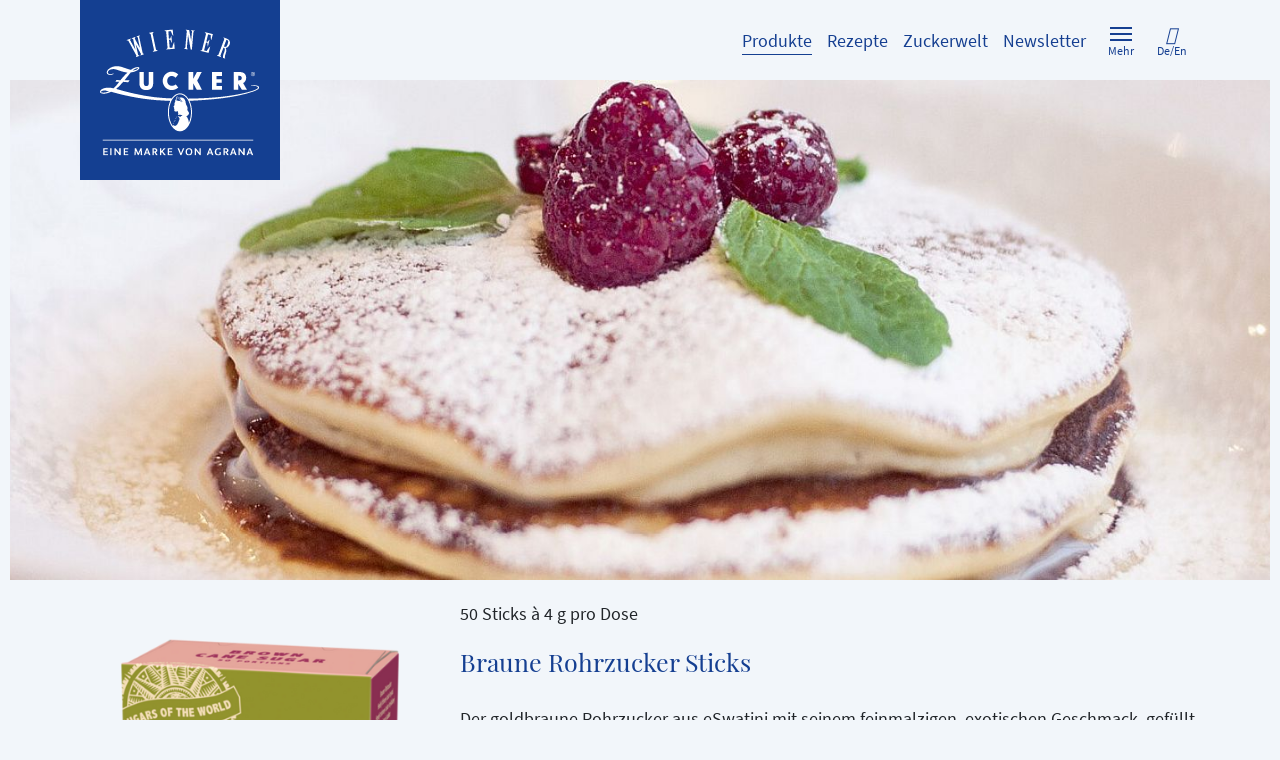

--- FILE ---
content_type: text/html; charset=utf-8
request_url: https://www.wiener-zucker.at/produktdetail/zum-suessen/braune-rohrzucker-sticks/
body_size: 7342
content:
<!DOCTYPE html>
<html lang="de">
<head>

<meta charset="utf-8">
<!-- 
	This website is powered by TYPO3 - inspiring people to share!
	TYPO3 is a free open source Content Management Framework initially created by Kasper Skaarhoj and licensed under GNU/GPL.
	TYPO3 is copyright 1998-2026 of Kasper Skaarhoj. Extensions are copyright of their respective owners.
	Information and contribution at https://typo3.org/
-->




<meta name="generator" content="TYPO3 CMS">
<meta name="viewport" content="width=device-width, initial-scale=1">
<meta name="robots" content="index,follow">
<meta name="description" content="Wiener Zucker: Alle Wiener Zucker Produkte auf einen Blick, Rezepte für Einkochen und Backen, Vorteile für Clubmitglieder">
<meta name="author" content="Agrana Zucker GmbH">
<meta name="keywords" content="Wiener Zucker Rezepte, Wiener Zucker Produkte, Wiener Zucker Club, Shop, Einkochen, Backen, Getränke und Sirupe">
<meta name="referrer" content="no-referrer">
<meta name="twitter:card" content="summary">
<meta name="google" content="notranslate">
<meta name="apple-mobile-web-app-capable" content="no">


<link rel="stylesheet" href="/typo3temp/assets/compressed/merged-a5717431408e07c76aee45ab8a34ae4a.css?1768345349" media="all">
<link rel="stylesheet" href="/typo3temp/assets/compressed/merged-0688b73daa06a1e35fde909f5484e4c4.css?1768345349" media="print">



<script>
/*<![CDATA[*/
var TYPO3 = Object.assign(TYPO3 || {}, Object.fromEntries(Object.entries({"settings":{"TS":{"galleryLinkTemplate":"<a data-gallery=\"\" data-fancybox=\"gallery\"><\/a>","galleryLinkWrapperTemplate":"<div style=\"display: none\"><\/div>","galleryLinkWrapperAppendTo":"body","galleryLinkWrapperDataAttribute":"data-gdgallery-cached","galleryOpenLinkDataAttribute":"data-gdgallery","galleryTypeNum":"30001"}}}).filter((entry) => !['__proto__', 'prototype', 'constructor'].includes(entry[0]))));
/*]]>*/
</script>

<script src="/typo3temp/assets/compressed/merged-7b3ed63f3906cc82394a5669ef86b457.js?1768345349"></script>



<title></title><meta http-equiv="X-UA-Compatible" content="IE=edge,chrome=1"><meta name="p:domain_verify" content="372e82865587df557f3f767f35450497"/><script type="text/javascript">var CART_TARGET_URL = '';</script><script src="https://cloud.ccm19.de/app.js?apiKey=f5c58c1d0fe2a9bb4a12d6eb7498cd885a4ba6944ec0ecd4&amp;domain=65f075583971f028cf060142" referrerpolicy="origin"></script><meta property="og:title" content="Produkt Detail" /><meta property="og:type" content="website" /><meta property="og:image" content="https://www.wiener-zucker.at/typo3conf/ext/wiener_zucker/Resources/Public/img/logo.gif" /><meta property="og:image:width" content="360" /><meta property="og:image:height" content="360" /><meta property="og:url" content="https://www.wiener-zucker.at/produktdetail/zum-suessen/braune-rohrzucker-sticks/" /><meta property="og:description" content="Wiener Zucker: Alle Wiener Zucker Produkte auf einen Blick, Rezepte für Einkochen und Backen, Vorteile für Clubmitglieder" /><link rel="canonical" href="https://www.wiener-zucker.at/produktdetail/"><script data-ccm-loader-src="https://siteimproveanalytics.com/js/siteanalyze_6033139.js" type="text/x-ccm-loader" data-ccm-loader-group="siteimprove-group" async=""></script>


    <link rel="apple-touch-icon" sizes="57x57" href="/typo3temp/assets/_processed_/0/0/csm_logo-at%402x_e28022cbba.png">

    <link rel="apple-touch-icon" sizes="60x60" href="/typo3temp/assets/_processed_/0/0/csm_logo-at%402x_be86bf7388.png">

    <link rel="apple-touch-icon" sizes="72x72" href="/typo3temp/assets/_processed_/0/0/csm_logo-at%402x_599b60b75b.png">

    <link rel="apple-touch-icon" sizes="76x76" href="/typo3temp/assets/_processed_/0/0/csm_logo-at%402x_92458e016d.png">

    <link rel="apple-touch-icon" sizes="114x114" href="/typo3temp/assets/_processed_/0/0/csm_logo-at%402x_726d9d6cac.png">

    <link rel="apple-touch-icon" sizes="120x120" href="/typo3temp/assets/_processed_/0/0/csm_logo-at%402x_36e219b3d4.png">

    <link rel="apple-touch-icon" sizes="144x144" href="/typo3temp/assets/_processed_/0/0/csm_logo-at%402x_8efcbd24c9.png">

    <link rel="apple-touch-icon" sizes="152x152" href="/typo3temp/assets/_processed_/0/0/csm_logo-at%402x_47c6d25ad3.png">

    <link rel="apple-touch-icon" sizes="180x180" href="/typo3temp/assets/_processed_/0/0/csm_logo-at%402x_f614a2f31f.png">


    <link rel="icon" type="image/png" href="/typo3temp/assets/_processed_/0/0/csm_logo-at%402x_9461394d6b.png" sizes="16x16">

    <link rel="icon" type="image/png" href="/typo3temp/assets/_processed_/0/0/csm_logo-at%402x_8d288eb962.png" sizes="32x32">

    <link rel="icon" type="image/png" href="/typo3temp/assets/_processed_/0/0/csm_logo-at%402x_07618e7f65.png" sizes="96x96">

    <link rel="icon" type="image/png" href="/typo3temp/assets/_processed_/0/0/csm_logo-at%402x_1276f1df9d.png" sizes="192x192">

<link rel="shortcut icon" href="/typo3temp/assets/_processed_/0/0/csm_logo-at%402x_9461394d6b.png">
<meta name="msapplication-TileColor" content="#da532c">
<meta name="msapplication-TileImage" content="/typo3temp/assets/_processed_/0/0/csm_logo-at%402x_8efcbd24c9.png">
<link rel="canonical" href="https://www.wiener-zucker.at/produktdetail/zum-suessen/braune-rohrzucker-sticks/"/>

<link rel="alternate" hreflang="de-AT" href="https://www.wiener-zucker.at/produktdetail/zum-suessen/braune-rohrzucker-sticks/"/>
<link rel="alternate" hreflang="en-US" href="https://www.wiener-zucker.at/en/products/product-detail/for-sweetening/cane-sugar-sticks-1/"/>
<link rel="alternate" hreflang="x-default" href="https://www.wiener-zucker.at/produktdetail/zum-suessen/braune-rohrzucker-sticks/"/>
</head>
<body data-ga="UA-4367878-1" data-country="at" id="page-9" class="layout-0  lang-0 ">




<header id="header">
    




<div class="container">
    <nav class="navbar navbar-light navbar-expand-lg">
        <a class="navbar-brand" href="/">
            <img srcset="
                    /_assets/e41360ecabb2366a1a8efef2b613ab19/Logos/logo-at%402x.png 2x,
                    /_assets/e41360ecabb2366a1a8efef2b613ab19/Logos/logo-at.png 1x
                " src="/_assets/e41360ecabb2366a1a8efef2b613ab19/Logos/logo-at.png" width="200" height="180" alt="" />
        </a>

        <div class="navbar-button-group" id="navbarExtraContent">
            <button class="burger-button navbar-toggler collapsed" type="button" aria-controls="navbarSupportedContent" aria-expanded="false" aria-label="Toggle navigation" data-bs-toggle="collapse" data-bs-target="#navbarSupportedContent">
                <span class="icon-bar-container">
                    <span class="icon-bar top-bar"></span>
                    <span class="icon-bar middle-bar"></span>
                    <span class="icon-bar bottom-bar"></span>
                </span>

                <span class="nav-caption">
                    Mehr
                </span>
            </button>

            <ul class="navbar-nav flex-row">
                

<li class="nav-item nav-item-icon d-none" data-cart-link="">
    
        <i class="fas fa-shopping-cart"></i>
        <span class="nav-caption" data-cart-link-caption=""></span>
    
</li>


                
                

    <li class="nav-item nav-item-language nav-item-icon dropdown">
        <a class="nav-link" href="#" data-bs-toggle="dropdown" role="button" aria-haspopup="true" aria-expanded="false">
            <i class="fas fa-comments"></i>

            <span class="nav-caption">
                De/En
                
            </span>
        </a>

        <div class="nav-language dropdown-menu dropdown-menu-center" aria-labelledby="navbarDropdown">
            <div class="d-flex flex-row flex-wrap">
                
                    
                        <div class="w-50 p-1">
                            <a href="/produktdetail/zum-suessen/braune-rohrzucker-sticks/" class="nav-link  active">
                                Deutsch
                            </a>
                        </div>
                    
                
                    
                        <div class="w-50 p-1">
                            <a href="/en/products/product-detail/for-sweetening/cane-sugar-sticks-1/" class="nav-link ">
                                English
                            </a>
                        </div>
                    
                
            </div>
        </div>
    </li>


            </ul>
        </div>

        <div class="navbar-content collapse navbar-collapse" id="navbarSupportedContent">
            <ul class="navbar-nav">
    
        
            <li class="nav-item active ">
                
                        <a class="nav-link" href="/produkte/">
                            <span class="underline">Produkte</span>
                        </a>
                    
            </li>
        
            <li class="nav-item ">
                
                        <a class="nav-link" href="/rezepte/">
                            <span class="underline">Rezepte</span>
                        </a>
                    
            </li>
        
            <li class="nav-item dropdown ">
                
                        <a class="nav-link" href="/ueber-uns/die-zuckerseiten-oesterreichs/" data-bs-toggle="dropdown" role="button" aria-haspopup="true" aria-expanded="false">
                            <span class="underline">Zuckerwelt</span>
                        </a>
                        <div class="dropdown-menu dropdown-menu-center" aria-labelledby="navbarDropdown">
                            
                                <a class="dropdown-item " href="/zuckerwelt/einkochtipps/">
                                    <span class="underline">Einkochtipps</span>
                                </a>
                            
                                <a class="dropdown-item " href="/zuckerwelt/anleitungen-videos/">
                                    <span class="underline">Rezepthefte &amp; Videos</span>
                                </a>
                            
                                <a class="dropdown-item " href="/zuckerwelt/thementische/">
                                    <span class="underline">Thementische</span>
                                </a>
                            
                                <a class="dropdown-item " href="/unverschwendet/">
                                    <span class="underline">Unverschwendet</span>
                                </a>
                            
                                <a class="dropdown-item " href="/zuckerwelt/wissenswertes-ueber-zucker/">
                                    <span class="underline">Wissenswertes über Zucker</span>
                                </a>
                            
                        </div>
                    
            </li>
        
            <li class="nav-item ">
                
                        <a class="nav-link" href="/newsletter/">
                            <span class="underline">Newsletter</span>
                        </a>
                    
            </li>
        
    


    
        

        <li class="nav-item nav-item-icon dropdown minor-navigation">
            <button class="nav-link burger-button" data-bs-toggle="dropdown" type="button" aria-haspopup="true" aria-expanded="false">
                <span class="icon-bar-container">
                    <span class="icon-bar top-bar"></span>
                    <span class="icon-bar middle-bar"></span>
                    <span class="icon-bar bottom-bar"></span>
                </span>
                <span class="nav-caption">
                    Mehr
                </span>
            </button>

            <div class="dropdown-menu" data-menu-items="2" aria-labelledby="navbarDropdown">
                <div class="minor-navigation-row">
                    
                        <div class="minor-navigation-left">
                            
                                
                                        
        <div class="minor-navigation-item">
            <a class="nav-link" href="#" data-bs-toggle="dropdown" role="button" aria-haspopup="true" aria-expanded="false">
                <span class="minor-navigation-title">Über uns</span>
            </a>

            <div class="dropdown-menu dropdown-menu-center">
                
                    <a class="dropdown-item" href="/ueber-uns/die-zuckerseiten-oesterreichs/">
                        <span class="underline">Die Zuckerseiten Österreichs</span>
                    </a>
                
                    <a class="dropdown-item" href="/ueber-uns/zuckerfabriken/">
                        <span class="underline">Zuckerfabriken</span>
                    </a>
                
                    <a class="dropdown-item" href="/ueber-uns/zuckerproduktion/">
                        <span class="underline">Zuckerproduktion</span>
                    </a>
                
                    <a class="dropdown-item" href="/ueber-uns/garantiert-gentechnikfrei/">
                        <span class="underline">Garantiert gentechnikfrei</span>
                    </a>
                
                    <a class="dropdown-item" href="/ueber-uns/geschichte/">
                        <span class="underline">Geschichte</span>
                    </a>
                
                    <a class="dropdown-item" href="/ueber-uns/nachhaltigkeit/">
                        <span class="underline">Nachhaltigkeit</span>
                    </a>
                
                    <a class="dropdown-item" href="/ueber-uns/soziale-verantwortung/">
                        <span class="underline">Soziale Verantwortung</span>
                    </a>
                
            </div>
        </div>
    
                                    
                            
                                
                            
                        </div>
                    
                    <div class="minor-navigation-right">
                        
                            
                        
                            
                                    
        <div class="minor-navigation-item">
            <a class="nav-link" href="#" data-bs-toggle="dropdown" role="button" aria-haspopup="true" aria-expanded="false">
                <span class="minor-navigation-title">B2B</span>
            </a>

            <div class="dropdown-menu dropdown-menu-center">
                
                    <a class="dropdown-item" href="/b2b/industrie/">
                        <span class="underline">Industrie</span>
                    </a>
                
                    <a class="dropdown-item" href="/b2b/gastronomie-hotellerie/">
                        <span class="underline">Gastronomie &amp; Hotellerie</span>
                    </a>
                
                    <a class="dropdown-item" href="/gastro/">
                        <span class="underline">Portionspackungen</span>
                    </a>
                
            </div>
        </div>
    
                                
                        
                        

    <div class="minor-navigation-item minor-navigation-item-contactbox minor-navigation-item-border-top">
        <a class="nav-link" href="#" data-bs-toggle="dropdown" role="button" aria-haspopup="true" aria-expanded="false">
            <span class="minor-navigation-title">
                Kontakt
            </span>
        </a>

        <div class="dropdown-menu dropdown-menu-center">
            

            <a class="btn btn-lg btn-outline-primary" href="/meta-navigation/kontakt/">
                Kontaktieren Sie uns
            </a>

            <p>
                oder besuchen Sie unsere Social Media Profile:
            </p>

            




    <ul class="nav-social">
        
            

            

            <li class="nav-social-item nav-social-facebook">
                <a href="https://www.facebook.com/wienerzucker" target="_blank" id="social-facebook">
                    <img src="/_assets/e41360ecabb2366a1a8efef2b613ab19/Icons/Social/facebook.png" width="40" height="40" alt="" />
                </a>
            </li>
        
            

            

            <li class="nav-social-item nav-social-youtube">
                <a href="https://www.youtube.com/user/WienerZuckerAT" target="_blank" id="social-youtube">
                    <img src="/_assets/e41360ecabb2366a1a8efef2b613ab19/Icons/Social/youtube.png" width="40" height="40" alt="" />
                </a>
            </li>
        
            

            

            <li class="nav-social-item nav-social-instagram">
                <a href="https://www.instagram.com/wienerzucker/" target="_blank" id="social-instagram">
                    <img src="/_assets/e41360ecabb2366a1a8efef2b613ab19/Icons/Social/instagram.png" width="40" height="40" alt="" />
                </a>
            </li>
        
            

            

            <li class="nav-social-item nav-social-pinterest">
                <a href="https://www.pinterest.at/wienerzucker/" target="_blank" id="social-pinterest">
                    <img src="/_assets/e41360ecabb2366a1a8efef2b613ab19/Icons/Social/pinterest.png" width="40" height="40" alt="" />
                </a>
            </li>
        
            

            

            <li class="nav-social-item nav-social-tiktok">
                <a href="https://www.tiktok.com/@wienerzuckerat?_t=8kcKJCnc18D&amp;_r=1" target="_blank" id="social-tiktok">
                    <img src="/_assets/e41360ecabb2366a1a8efef2b613ab19/Icons/Social/tiktok.png" width="40" height="40" alt="" />
                </a>
            </li>
        
    </ul>



        </div>
    </div>


                    </div>
                </div>
            </div>
        </li>
    


    

</ul>
        </div>
    </nav>
</div>



    
    <div class="frame-section">
        
<div id="c7527" class="frame frame-default frame-type-textmedia frame-layout-0"><div class="ce-textpic ce-center ce-above"
	    ><section class="container-fluid"><div class="row"><div id="carouselGallery" class="carousel slide" ><div class="carousel-inner"><div class="carousel-item active"><div class="focuspoint" data-focus-x="0" data-focus-y="0"><img src="/fileadmin/_processed_/0/b/csm_Header_Pancake_3dcb622497.jpg" width="1920" height="560" alt="" /></div></div></div></div></div></section></div></div>


    </div>

</header>






        <div id="container" class="" data-cart-url="">
            
    
<div id="c2" class="frame frame-default frame-type-list frame-layout-0"><div class="tx-gd-wiener-zucker">
	
    

<section class="container content-container product-details">
    <div class="row">
        <div class="col-sm-12 col-md-4 col-lg-4">
            <div class="carousel slide" id="productSlider">
                <div class="carousel-inner">
                    <div class="carousel-item active">
                        <div class="clearfix text-center">
                            <a href="/fileadmin/user_upload/produkte_AT/BrauneRohrzuckerSticks_INT_2022.png"
                               class="enlarge colored-blueimp"
                               data-fancybox="enlarge-product"
                               data-caption="Braune Rohrzucker Sticks"
                                data-color="#E5CCB3">

                                <img class="d-block w-100" src="/fileadmin/_processed_/c/3/csm_BrauneRohrzuckerSticks_INT_2022_e48f8d82e8.png" width="430" height="430" alt="" />
                                <i class="fas fa-search"></i>
                                Packung vergrössern
                            </a>
                        </div>
                    </div>
                    
                </div>

                
            </div>
        </div>
        <div class="col-sm-12 col-md-8 col-lg-8">
            
                    <p class="amount">50 Sticks à 4 g pro Dose</p>
                
            
                    <h2>Braune Rohrzucker Sticks</h2>
                
            
                    <p>Der goldbraune Rohrzucker aus eSwatini mit seinem feinmalzigen, exotischen Geschmack, gefüllt in praktische Sticks - eignet sich zur geschmacklichen Verfeinerung von Tee, Kaffee und vielen anderen köstlichen Getränken. Portioniertes Süßen leicht gemacht.</p>
<p>Plastik, ade! Die Zuckersticks sind ab sofort nachhaltig in Karton verpackt. Die papierbasierte Stickverpackung ist zu 100 Prozent recyclingfähig (Reduzierung der fossilen Rohstoffe um bis zu 75 Prozent gegenüber dem vorigen Material), bei der Herstellung entstehen durch den Kunststoffverzicht 48 Prozent weniger CO2-Emissionen. Der nachwachsende Rohstoff Papier für die Zuckerportionen stammt aus nachhaltiger und verantwortungsvoller Forstwirtschaft.&nbsp;</p>
<p>Haltbarkeit: unbegrenzt<br>Trocken und bei Raumtemperatur lagern<br>Enthält keine kennzeichnungspflichtigen Allergene</p>
<p>Der Rohrzucker ist nach Fairtrade Standards gehandelt (mit Mengenausgleich). Mit dem FAIRTRADE Gütesiegel ausgezeichnete Produkte geben Ihnen die Sicherheit, dass Menschen in Entwicklungsländern fair bezahlt, Umweltstandards eingehalten, und keine Kinder ausgebeutet werden. Diese Kriterien werden ohne wirtschaftliches Eigeninteresse unabhängig kontrolliert. Mehr Informationen dazu finden Sie auf: www.fairtrade.at</p>
                
            
                    <a href="/rezepte/" class="btn btn-outline-primary">
                        Zu den Rezepten
                    </a>
                
        </div>
    </div>
</section>



    
        <div class="container clearfix">
            <h2>Weitere Produkte:</h2>
        </div>
        

<section class="container content-container smaller-padding product-list">
    <div class="row">
        
            
<article class="col-lg-2 col-md-3 col-sm-4 col-6 col-smaller-padding">
    <a href="/produktdetail/zum-suessen/brown-cane-cube-sugar/">
        <span class="bg" style="background-color: #D7A264">
            <img src="/fileadmin/_processed_/3/5/csm_Wuerfelrohrzucker_FT_2022_57ec8de5b0.png" width="300" height="300" alt="" />
        </span>
    </a>
</article>
        
            
<article class="col-lg-2 col-md-3 col-sm-4 col-6 col-smaller-padding">
    <a href="/produktdetail/zum-suessen/wiener-kandiszucker-braun/">
        <span class="bg" style="background-color: #E7D1B1">
            <img src="/fileadmin/_processed_/a/2/csm_Kandiszucker_braun_2019_da16d83051.png" width="300" height="300" alt="" />
        </span>
    </a>
</article>
        
            
<article class="col-lg-2 col-md-3 col-sm-4 col-6 col-smaller-padding">
    <a href="/produktdetail/zum-suessen/wiener-wuerfelzucker/">
        <span class="bg" style="background-color: #ccb48e">
            <img src="/fileadmin/_processed_/e/7/csm_Wiener_Wuerfelzucker_2025_5b77dfddc7.png" width="300" height="300" alt="" />
        </span>
    </a>
</article>
        
            
<article class="col-lg-2 col-md-3 col-sm-4 col-6 col-smaller-padding">
    <a href="/produktdetail/zum-suessen/wiener-kandiszucker-weiss/">
        <span class="bg" style="background-color: #CDD5E0">
            <img src="/fileadmin/_processed_/b/2/csm_Kandiszucker_weiss_2020_779c4df6cb.png" width="300" height="300" alt="" />
        </span>
    </a>
</article>
        
            
<article class="col-lg-2 col-md-3 col-sm-4 col-6 col-smaller-padding">
    <a href="/produktdetail/zum-suessen/hund-katz/">
        <span class="bg" style="background-color: #99c5c8">
            <img src="/fileadmin/_processed_/0/b/csm_HundKatzSticks_INT_2022_51baadb0b1.png" width="300" height="300" alt="" />
        </span>
    </a>
</article>
        
            
<article class="col-lg-2 col-md-3 col-sm-4 col-6 col-smaller-padding">
    <a href="/produktdetail/zum-suessen/wiener-zucker-espressowuerfel/">
        <span class="bg" style="background-color: #EFD3BC">
            <img src="/fileadmin/_processed_/b/1/csm_Espressowuerfel_2020_106e983182.png" width="300" height="300" alt="" />
        </span>
    </a>
</article>
        
    </div>
</section>


    

</div></div>



        </div>
    



    <footer id="footer">
        
        
        <div class="container d-print-none">
            <div class="row article-row">
                
                    <article class="col-10 offset-1 col-md-6 offset-md-0">
                        <header>
                            <h2>Newsletter</h2><p>Möchten Sie die Zuckerseiten Österreichs genießen und immer aktuelle süße Infos erhalten?</p><a href="/newsletter/" class="btn btn-outline-light"><i class="fas fa-envelope"></i>jetzt anmelden</a>
                        </header>
                    </article>
                
                <article class="col-10 offset-1 col-md-6 offset-md-0">
                    <header>
                        <h2>Get social</h2>
                        <p>
                            Besuchen Sie uns auf Facebook, YouTube und Instagram und erfahren Sie weitere Infos über uns.
                        </p>
                        




    <ul class="nav-social">
        
            

            
                
            

            <li class="nav-social-item nav-social-facebook-inverse">
                <a href="https://www.facebook.com/wienerzucker" target="_blank" id="social-facebook-inverse">
                    <img src="/_assets/e41360ecabb2366a1a8efef2b613ab19/Icons/Social/facebook-inverse.svg" width="40" height="40" alt="" />
                </a>
            </li>
        
            

            
                
            

            <li class="nav-social-item nav-social-youtube-inverse">
                <a href="https://www.youtube.com/user/WienerZuckerAT" target="_blank" id="social-youtube-inverse">
                    <img src="/_assets/e41360ecabb2366a1a8efef2b613ab19/Icons/Social/youtube-inverse.svg" width="40" height="40" alt="" />
                </a>
            </li>
        
            

            
                
            

            <li class="nav-social-item nav-social-instagram-inverse">
                <a href="https://www.instagram.com/wienerzucker/" target="_blank" id="social-instagram-inverse">
                    <img src="/_assets/e41360ecabb2366a1a8efef2b613ab19/Icons/Social/instagram-inverse.svg" width="40" height="40" alt="" />
                </a>
            </li>
        
            

            
                
            

            <li class="nav-social-item nav-social-pinterest-inverse">
                <a href="https://www.pinterest.at/wienerzucker/" target="_blank" id="social-pinterest-inverse">
                    <img src="/_assets/e41360ecabb2366a1a8efef2b613ab19/Icons/Social/pinterest-inverse.svg" width="40" height="40" alt="" />
                </a>
            </li>
        
            

            
                
            

            <li class="nav-social-item nav-social-tiktok-inverse">
                <a href="https://www.tiktok.com/@wienerzuckerat?_t=8kcKJCnc18D&amp;_r=1" target="_blank" id="social-tiktok-inverse">
                    <img src="/_assets/e41360ecabb2366a1a8efef2b613ab19/Icons/Social/tiktok-inverse.svg" width="40" height="40" alt="" />
                </a>
            </li>
        
    </ul>



                    </header>
                </article>
            </div>
            <div class="row">
                <article class="copyright-wrap col-10 offset-1 col-md-12 offset-md-0">
                    <span class="copyright">
                         ©  2026 <a href="/impressum/">AGRANA Sales &amp; Marketing GmbH</a>
                    </span>
                    <ul class="list-inline d-inline-block"><li class="list-inline-item menu-item-12"><a href="/impressum/">Impressum</a></li><li class="list-inline-item menu-item-319"><a href="/footer-navigation/datenschutz/">Datenschutz</a></li><li class="list-inline-item menu-item-686"><a href="/footer-navigation/agb/">AGB</a></li><li class="list-inline-item menu-item-189"><a href="http://ec.europa.eu/consumers/odr/" target="_blank" rel="noreferrer">Online Streitschlichtung</a></li></ul>
                    <ul class="list-inline d-md-inline-block">
                        <li class="list-inline-item">
                            <a href="#" class="cookie-link" onclick="CCM.openWidget(); return false;">Cookie Einstellungen</a>
                        </li>
                    </ul>
                </article>
            </div>
            <div class="row">
                <article class="col-12 footer-logos">
                    
                            <a href="https://www.zaharmargaritar.ro/" target="_blank">
                                <img src="/typo3temp/assets/_processed_/6/9/csm_magaritar_zahar_d9818d0326.png" width="200" height="154" alt="" />
                            </a>
                        

                    
                            <a href="https://www.wiener-zucker.si/" target="_blank">
                                <img src="/_assets/e41360ecabb2366a1a8efef2b613ab19/img/logos/logo-si.gif" width="200" height="180" alt="" />
                            </a>
                        

                    
                            <a href="https://www.zahira.bg/" target="_blank">
                                <img src="/typo3temp/assets/_processed_/8/3/csm_xeaxnpa_4d768bf24c.png" width="200" height="149" alt="" />
                            </a>
                        

                    
                            <a href="https://www.korunnicukr.cz/" target="_blank">
                                <img src="/typo3temp/assets/_processed_/9/5/csm_korunni_cukr_fc3bab92fb.png" width="200" height="142" alt="" />
                            </a>
                        

                    
                            <a href="https://www.korunnycukor.sk/" target="_blank">
                                <img src="/typo3temp/assets/_processed_/3/6/csm_korunny_cukor_c2d8f144ee.png" width="200" height="131" alt="" />
                            </a>
                        

                    
                            <a href="https://www.koronascukor.hu/" target="_blank">
                                <img src="/typo3temp/assets/_processed_/7/b/csm_koronas_b5b3324996.png" width="200" height="136" alt="" />
                            </a>
                        
                </article>
            </div>
        </div>
        <div class="container d-none d-print-block">
            <div class="row">
                <div class="col-6">
                    




    <ul class="nav-social">
        
            

            

            <li class="nav-social-item nav-social-facebook">
                <a href="https://www.facebook.com/wienerzucker" target="_blank" id="social-facebook">
                    <img src="/_assets/e41360ecabb2366a1a8efef2b613ab19/Icons/Social/facebook.png" width="40" height="40" alt="" />
                </a>
            </li>
        
            

            

            <li class="nav-social-item nav-social-youtube">
                <a href="https://www.youtube.com/user/WienerZuckerAT" target="_blank" id="social-youtube">
                    <img src="/_assets/e41360ecabb2366a1a8efef2b613ab19/Icons/Social/youtube.png" width="40" height="40" alt="" />
                </a>
            </li>
        
            

            

            <li class="nav-social-item nav-social-instagram">
                <a href="https://www.instagram.com/wienerzucker/" target="_blank" id="social-instagram">
                    <img src="/_assets/e41360ecabb2366a1a8efef2b613ab19/Icons/Social/instagram.png" width="40" height="40" alt="" />
                </a>
            </li>
        
            

            

            <li class="nav-social-item nav-social-pinterest">
                <a href="https://www.pinterest.at/wienerzucker/" target="_blank" id="social-pinterest">
                    <img src="/_assets/e41360ecabb2366a1a8efef2b613ab19/Icons/Social/pinterest.png" width="40" height="40" alt="" />
                </a>
            </li>
        
            

            

            <li class="nav-social-item nav-social-tiktok">
                <a href="https://www.tiktok.com/@wienerzuckerat?_t=8kcKJCnc18D&amp;_r=1" target="_blank" id="social-tiktok">
                    <img src="/_assets/e41360ecabb2366a1a8efef2b613ab19/Icons/Social/tiktok.png" width="40" height="40" alt="" />
                </a>
            </li>
        
    </ul>



                </div>
                <div class="col-6">
                    <div class="float-left print-address">
                        <p>AGRANA Zucker GmbH</p><p>Josef-Reither-Straße 21-23, 3430 Tulln</p><p>Tel.: +43-2272-602-12033</p><p>E-Mail: marketing@agrana.com</p>
                    </div>
                    <div class="float-right" id="logo-print">
                        
                            <img src="/typo3temp/assets/_processed_/9/e/csm_logo-inverse-at_891fce6d96.png" width="100" height="100" alt="" />
                        
                    </div>
                </div>
            </div>
        </div>
    </footer>




<div class="modal fade" id="newsletterModal"
     tabindex="-1"
     role="dialog"
     aria-labelledby="newsletterModalLabel"
     aria-hidden="true"
     data-newsletter-modal="">
    <div class="modal-dialog modal-dialog-centered" role="document">
        <div class="modal-content">
            <div class="container-fluid">
                <div class="row">
                    <div class="col-md-5 d-none d-md-block">
                        <img src="/_assets/e41360ecabb2366a1a8efef2b613ab19/img/popup_image.jpg" width="500" height="788" alt="" />
                    </div>
                    <div class="col-md-7">
                        <div>
                            <button type="button" class="close p-3" data-dismiss="modal" aria-label="Close">
                                <i class="fas fa-times"></i>
                            </button>
                        </div>
                        <div class="content">
                            <h2>Rezeptideen, Tipps &amp; Tricks in Ihrem Posteingang</h2>

                            <p class="subheader">
                                Mit dem Wiener Zucker Newsletter
                            </p>

                            <ul class="tick-list">
                                <li>Monatlich neue Rezeptideen</li>
                                <li>Infos zu Gewinnspielen</li>
                                <li>Kulinarische Geheimnisse &amp; Produktneuheiten</li>
                            </ul>

                            <div class="text-center">
                                <a data-newsletter-modal-accept="" class="btn btn-outline-light" href="/newsletter/">
                                    Zum Newsletter
                                </a>
                            </div>
                        </div>
                    </div>
                </div>
            </div>
        </div>
    </div>
</div>



<div id="modal-consent-error" class="modal fade" role="dialog" tabindex="-1" data-consent-modal="youtube">
    <div class="modal-dialog" role="document">
        <div class="modal-content">
            <div class="modal-header">
                <h4 class="modal-title">
                    Achtung
                </h4>
                <button type="button" class="close" data-dismiss="modal" aria-label="Close">
                    <span aria-hidden="true">&times;</span>
                </button>
            </div>
            <div class="modal-body">
                <p>Für das Abspielen der YouTube Videos benötigen wir Ihre Zustimmung.
					Bitte akzeptieren Sie die erforderlichen Cookies mit einem Klick auf „OK“</p>
            </div>
            <div class="modal-footer">
                <button type="button" class="btn btn-outline-secondary" data-dismiss="modal">
                    Abbrechen
                </button>
                <button type="button" class="btn btn-primary" data-consent-success="" data-dismiss="modal">
                    OK
                </button>
            </div>
        </div>

    </div>
</div>

<script data-ccm-loader-src="https://www.google.com/recaptcha/api.js?hl=" data-ccm-loader-group="recaptcha-group" type="text/x-ccm-loader"></script>
<script src="/typo3temp/assets/compressed/merged-18b9f09115b21bf3374d706ea5eaf95e.js?1768345349"></script>

<script src="/typo3temp/assets/compressed/merged-76bba20839cf320327b162d49d9ca50d.js?1768345349"></script>



</body>
</html>

--- FILE ---
content_type: image/svg+xml
request_url: https://www.wiener-zucker.at/_assets/e41360ecabb2366a1a8efef2b613ab19/Icons/Social/pinterest-inverse.svg
body_size: 383
content:
<svg xmlns="http://www.w3.org/2000/svg" xmlns:xlink="http://www.w3.org/1999/xlink" width="40" height="40" viewBox="0 0 40 40"><defs><path id="8q8da" d="M1290 3410c-11.046 0-20-8.954-20-20s8.954-20 20-20 20 8.954 20 20-8.954 20-20 20zm0-1.333c10.31 0 18.667-8.358 18.667-18.667 0-10.31-8.358-18.667-18.667-18.667-10.31 0-18.667 8.358-18.667 18.667 0 10.31 8.358 18.667 18.667 18.667z"/><path id="8q8dd" d="M1270 3410v-40h40v40z"/><path id="8q8db" d="M1282 3387.063c0 2.056.774 3.884 2.432 4.565.272.112.515.004.594-.3.055-.209.184-.738.242-.958.08-.3.049-.405-.171-.666-.478-.568-.784-1.302-.784-2.343 0-3.02 2.245-5.722 5.846-5.722 3.188 0 4.94 1.96 4.94 4.578 0 3.445-1.516 6.353-3.764 6.353-1.243 0-2.172-1.034-1.874-2.301.357-1.514 1.047-3.148 1.047-4.24 0-.978-.521-1.793-1.6-1.793-1.27 0-2.29 1.32-2.29 3.091 0 1.129.379 1.89.379 1.89l-1.527 6.512c-.453 1.932-.068 4.3-.035 4.54.019.141.2.175.281.068.118-.154 1.63-2.033 2.144-3.91.145-.531.835-3.283.835-3.283.412.791 1.618 1.488 2.9 1.488 3.816 0 6.405-3.5 6.405-8.188 0-3.544-2.983-6.844-7.516-6.844-5.64 0-8.484 4.07-8.484 7.463z"/><path id="8q8df" d="M1274 3406v-32h32v32z"/><clipPath id="8q8dc"><use xlink:href="#8q8da"/></clipPath><clipPath id="8q8de"><use xlink:href="#8q8db"/></clipPath></defs><g><g transform="translate(-1270 -3370)"><g><g><use xlink:href="#8q8da"/></g><g clip-path="url(#8q8dc)"><g><use fill="#fff" xlink:href="#8q8dd"/></g></g></g><g><g><use xlink:href="#8q8db"/></g><g clip-path="url(#8q8de)"><g><use fill="#fff" xlink:href="#8q8df"/></g></g></g></g></g></svg>

--- FILE ---
content_type: image/svg+xml
request_url: https://www.wiener-zucker.at/_assets/e41360ecabb2366a1a8efef2b613ab19/Icons/Social/instagram-inverse.svg
body_size: 660
content:
<svg xmlns="http://www.w3.org/2000/svg" xmlns:xlink="http://www.w3.org/1999/xlink" width="40" height="40" viewBox="0 0 40 40"><defs><path id="kyrka" d="M1230 3410c-11.046 0-20-8.954-20-20s8.954-20 20-20 20 8.954 20 20-8.954 20-20 20zm0-1.333c10.31 0 18.667-8.358 18.667-18.667 0-10.31-8.358-18.667-18.667-18.667-10.31 0-18.667 8.358-18.667 18.667 0 10.31 8.358 18.667 18.667 18.667z"/><path id="kyrkd" d="M1210 3410v-40h40v40z"/><path id="kyrkb" d="M1230 3381.2c2.39 0 2.69.01 3.628.053.937.043 1.577.191 2.136.409.579.225 1.07.526 1.559 1.015.49.49.79.98 1.015 1.559.218.56.366 1.2.409 2.136.043.938.053 1.238.053 3.628s-.01 2.69-.053 3.628c-.043.937-.191 1.577-.409 2.136a4.314 4.314 0 0 1-1.015 1.559c-.49.49-.98.79-1.559 1.015-.56.218-1.2.366-2.136.41-.938.042-1.238.052-3.628.052s-2.69-.01-3.628-.053c-.937-.043-1.577-.191-2.136-.409a4.314 4.314 0 0 1-1.559-1.015c-.49-.49-.79-.98-1.015-1.559-.218-.56-.366-1.2-.41-2.136-.042-.938-.052-1.238-.052-3.628s.01-2.69.053-3.628c.043-.937.191-1.577.409-2.136a4.314 4.314 0 0 1 1.015-1.559c.49-.49.98-.79 1.559-1.015.56-.218 1.2-.366 2.136-.409.938-.043 1.238-.053 3.628-.053m.013 4.295a4.518 4.518 0 1 1 0 9.037 4.518 4.518 0 0 1 0-9.037zm.004 7.458a2.936 2.936 0 1 0 0-5.871 2.936 2.936 0 0 0 0 5.87zm5.71-7.667a1.048 1.048 0 1 1-2.095 0 1.048 1.048 0 0 1 2.095 0m-5.727-2.5c-2.35 0-2.628.009-3.556.05-.858.04-1.324.183-1.634.304-.41.16-.704.35-1.012.658a2.726 2.726 0 0 0-.658 1.012c-.12.31-.264.776-.303 1.634-.042.928-.051 1.206-.051 3.556s.009 2.628.05 3.556c.04.858.183 1.324.304 1.634.16.41.35.704.658 1.012.308.308.601.499 1.012.658.31.12.776.264 1.634.303.928.042 1.206.051 3.556.051s2.628-.009 3.556-.05c.858-.04 1.324-.183 1.634-.304.41-.16.704-.35 1.012-.658.308-.308.498-.601.658-1.012.12-.31.264-.776.303-1.634.042-.928.051-1.206.051-3.556s-.009-2.628-.05-3.556c-.04-.858-.183-1.324-.304-1.634-.16-.41-.35-.704-.658-1.012a2.727 2.727 0 0 0-1.012-.658c-.31-.12-.776-.264-1.634-.303-.928-.042-1.206-.051-3.556-.051"/><path id="kyrkf" d="M1214 3406v-32h32v32z"/><clipPath id="kyrkc"><use xlink:href="#kyrka"/></clipPath><clipPath id="kyrke"><use xlink:href="#kyrkb"/></clipPath></defs><g><g transform="translate(-1210 -3370)"><g><g><use xlink:href="#kyrka"/></g><g clip-path="url(#kyrkc)"><g><use fill="#fff" xlink:href="#kyrkd"/></g></g></g><g><g><use xlink:href="#kyrkb"/></g><g clip-path="url(#kyrke)"><g><use fill="#fff" xlink:href="#kyrkf"/></g></g></g></g></g></svg>